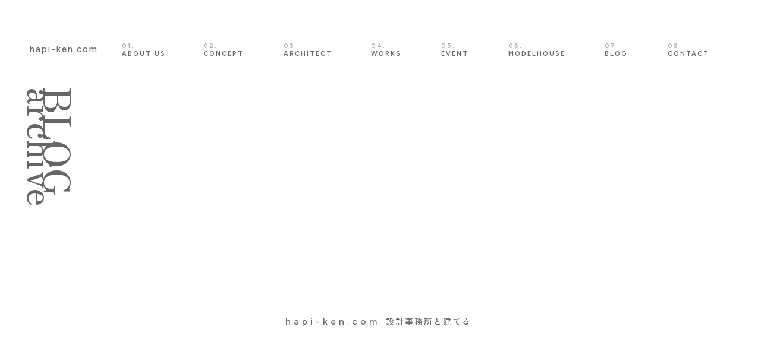

--- FILE ---
content_type: text/html; charset=UTF-8
request_url: https://hapi-ken.com/archives/tag/%E5%AE%8C%E6%88%90%E8%A6%8B%E5%AD%A6%E4%BC%9A
body_size: 5856
content:
<!DOCTYPE html>
<html lang="ja">
<head>
<!-- Google tag (gtag.js) -->
<script async src="https://www.googletagmanager.com/gtag/js?id=G-9Y7FF7H3TR"></script>
<script>
  window.dataLayer = window.dataLayer || [];
  function gtag(){dataLayer.push(arguments);}
  gtag('js', new Date());

  gtag('config', 'G-9Y7FF7H3TR');
</script>
<meta charset="utf-8">
<title>
</title>

		<!-- All in One SEO 4.6.1.1 - aioseo.com -->
		<meta name="robots" content="noindex, max-snippet:-1, max-image-preview:large, max-video-preview:-1" />
		<link rel="canonical" href="https://hapi-ken.com/archives/tag/%E5%AE%8C%E6%88%90%E8%A6%8B%E5%AD%A6%E4%BC%9A" />
		<meta name="generator" content="All in One SEO (AIOSEO) 4.6.1.1" />
		<script type="application/ld+json" class="aioseo-schema">
			{"@context":"https:\/\/schema.org","@graph":[{"@type":"BreadcrumbList","@id":"https:\/\/hapi-ken.com\/archives\/tag\/%E5%AE%8C%E6%88%90%E8%A6%8B%E5%AD%A6%E4%BC%9A#breadcrumblist","itemListElement":[{"@type":"ListItem","@id":"https:\/\/hapi-ken.com\/#listItem","position":1,"name":"\u5bb6","item":"https:\/\/hapi-ken.com\/","nextItem":"https:\/\/hapi-ken.com\/archives\/tag\/%e5%ae%8c%e6%88%90%e8%a6%8b%e5%ad%a6%e4%bc%9a#listItem"},{"@type":"ListItem","@id":"https:\/\/hapi-ken.com\/archives\/tag\/%e5%ae%8c%e6%88%90%e8%a6%8b%e5%ad%a6%e4%bc%9a#listItem","position":2,"name":"\u5b8c\u6210\u898b\u5b66\u4f1a","previousItem":"https:\/\/hapi-ken.com\/#listItem"}]},{"@type":"CollectionPage","@id":"https:\/\/hapi-ken.com\/archives\/tag\/%E5%AE%8C%E6%88%90%E8%A6%8B%E5%AD%A6%E4%BC%9A#collectionpage","url":"https:\/\/hapi-ken.com\/archives\/tag\/%E5%AE%8C%E6%88%90%E8%A6%8B%E5%AD%A6%E4%BC%9A","name":"\u5b8c\u6210\u898b\u5b66\u4f1a - \u30cf\u30d4\u30b1\u30f3","inLanguage":"ja","isPartOf":{"@id":"https:\/\/hapi-ken.com\/#website"},"breadcrumb":{"@id":"https:\/\/hapi-ken.com\/archives\/tag\/%E5%AE%8C%E6%88%90%E8%A6%8B%E5%AD%A6%E4%BC%9A#breadcrumblist"}},{"@type":"Organization","@id":"https:\/\/hapi-ken.com\/#organization","name":"\u30cf\u30d4\u30b1\u30f3","url":"https:\/\/hapi-ken.com\/","contactPoint":{"@type":"ContactPoint","telephone":"+81286610502","contactType":"Customer Support"}},{"@type":"WebSite","@id":"https:\/\/hapi-ken.com\/#website","url":"https:\/\/hapi-ken.com\/","name":"\u30cf\u30d4\u30b1\u30f3","alternateName":"\u6803\u6728\u770c\u306e\u5efa\u7bc9\u5bb6\u96c6\u56e3","inLanguage":"ja","publisher":{"@id":"https:\/\/hapi-ken.com\/#organization"}}]}
		</script>
		<!-- All in One SEO -->

<link rel='dns-prefetch' href='//ajaxzip3.github.io' />
<link rel="alternate" type="application/rss+xml" title="ハピケン &raquo; 完成見学会 タグのフィード" href="https://hapi-ken.com/archives/tag/%e5%ae%8c%e6%88%90%e8%a6%8b%e5%ad%a6%e4%bc%9a/feed" />
		<!-- This site uses the Google Analytics by MonsterInsights plugin v9.11.1 - Using Analytics tracking - https://www.monsterinsights.com/ -->
		<!-- Note: MonsterInsights is not currently configured on this site. The site owner needs to authenticate with Google Analytics in the MonsterInsights settings panel. -->
					<!-- No tracking code set -->
				<!-- / Google Analytics by MonsterInsights -->
		<style id='wp-img-auto-sizes-contain-inline-css' type='text/css'>
img:is([sizes=auto i],[sizes^="auto," i]){contain-intrinsic-size:3000px 1500px}
/*# sourceURL=wp-img-auto-sizes-contain-inline-css */
</style>
<style id='wp-block-library-inline-css' type='text/css'>
:root{--wp-block-synced-color:#7a00df;--wp-block-synced-color--rgb:122,0,223;--wp-bound-block-color:var(--wp-block-synced-color);--wp-editor-canvas-background:#ddd;--wp-admin-theme-color:#007cba;--wp-admin-theme-color--rgb:0,124,186;--wp-admin-theme-color-darker-10:#006ba1;--wp-admin-theme-color-darker-10--rgb:0,107,160.5;--wp-admin-theme-color-darker-20:#005a87;--wp-admin-theme-color-darker-20--rgb:0,90,135;--wp-admin-border-width-focus:2px}@media (min-resolution:192dpi){:root{--wp-admin-border-width-focus:1.5px}}.wp-element-button{cursor:pointer}:root .has-very-light-gray-background-color{background-color:#eee}:root .has-very-dark-gray-background-color{background-color:#313131}:root .has-very-light-gray-color{color:#eee}:root .has-very-dark-gray-color{color:#313131}:root .has-vivid-green-cyan-to-vivid-cyan-blue-gradient-background{background:linear-gradient(135deg,#00d084,#0693e3)}:root .has-purple-crush-gradient-background{background:linear-gradient(135deg,#34e2e4,#4721fb 50%,#ab1dfe)}:root .has-hazy-dawn-gradient-background{background:linear-gradient(135deg,#faaca8,#dad0ec)}:root .has-subdued-olive-gradient-background{background:linear-gradient(135deg,#fafae1,#67a671)}:root .has-atomic-cream-gradient-background{background:linear-gradient(135deg,#fdd79a,#004a59)}:root .has-nightshade-gradient-background{background:linear-gradient(135deg,#330968,#31cdcf)}:root .has-midnight-gradient-background{background:linear-gradient(135deg,#020381,#2874fc)}:root{--wp--preset--font-size--normal:16px;--wp--preset--font-size--huge:42px}.has-regular-font-size{font-size:1em}.has-larger-font-size{font-size:2.625em}.has-normal-font-size{font-size:var(--wp--preset--font-size--normal)}.has-huge-font-size{font-size:var(--wp--preset--font-size--huge)}.has-text-align-center{text-align:center}.has-text-align-left{text-align:left}.has-text-align-right{text-align:right}.has-fit-text{white-space:nowrap!important}#end-resizable-editor-section{display:none}.aligncenter{clear:both}.items-justified-left{justify-content:flex-start}.items-justified-center{justify-content:center}.items-justified-right{justify-content:flex-end}.items-justified-space-between{justify-content:space-between}.screen-reader-text{border:0;clip-path:inset(50%);height:1px;margin:-1px;overflow:hidden;padding:0;position:absolute;width:1px;word-wrap:normal!important}.screen-reader-text:focus{background-color:#ddd;clip-path:none;color:#444;display:block;font-size:1em;height:auto;left:5px;line-height:normal;padding:15px 23px 14px;text-decoration:none;top:5px;width:auto;z-index:100000}html :where(.has-border-color){border-style:solid}html :where([style*=border-top-color]){border-top-style:solid}html :where([style*=border-right-color]){border-right-style:solid}html :where([style*=border-bottom-color]){border-bottom-style:solid}html :where([style*=border-left-color]){border-left-style:solid}html :where([style*=border-width]){border-style:solid}html :where([style*=border-top-width]){border-top-style:solid}html :where([style*=border-right-width]){border-right-style:solid}html :where([style*=border-bottom-width]){border-bottom-style:solid}html :where([style*=border-left-width]){border-left-style:solid}html :where(img[class*=wp-image-]){height:auto;max-width:100%}:where(figure){margin:0 0 1em}html :where(.is-position-sticky){--wp-admin--admin-bar--position-offset:var(--wp-admin--admin-bar--height,0px)}@media screen and (max-width:600px){html :where(.is-position-sticky){--wp-admin--admin-bar--position-offset:0px}}

/*# sourceURL=wp-block-library-inline-css */
</style>
<style id='classic-theme-styles-inline-css' type='text/css'>
/*! This file is auto-generated */
.wp-block-button__link{color:#fff;background-color:#32373c;border-radius:9999px;box-shadow:none;text-decoration:none;padding:calc(.667em + 2px) calc(1.333em + 2px);font-size:1.125em}.wp-block-file__button{background:#32373c;color:#fff;text-decoration:none}
/*# sourceURL=/wp-includes/css/classic-themes.min.css */
</style>
<link rel='stylesheet' id='contact-form-7-css' href='https://hapi-ken.com/cms/wp-content/plugins/contact-form-7/includes/css/styles.css?ver=5.9.3' type='text/css' media='all' />
<script type="text/javascript" src="https://hapi-ken.com/cms/wp-includes/js/jquery/jquery.min.js?ver=3.7.1" id="jquery-core-js"></script>
<script type="text/javascript" src="https://hapi-ken.com/cms/wp-includes/js/jquery/jquery-migrate.min.js?ver=3.4.1" id="jquery-migrate-js"></script>
<link rel="https://api.w.org/" href="https://hapi-ken.com/wp-json/" /><link rel="alternate" title="JSON" type="application/json" href="https://hapi-ken.com/wp-json/wp/v2/tags/66" /><link rel="EditURI" type="application/rsd+xml" title="RSD" href="https://hapi-ken.com/cms/xmlrpc.php?rsd" />
<meta name="generator" content="WordPress 6.9" />
<meta name="generator" content="Site Kit by Google 1.113.0" /><style type="text/css">.saboxplugin-wrap{-webkit-box-sizing:border-box;-moz-box-sizing:border-box;-ms-box-sizing:border-box;box-sizing:border-box;border:1px solid #eee;width:100%;clear:both;display:block;overflow:hidden;word-wrap:break-word;position:relative}.saboxplugin-wrap .saboxplugin-gravatar{float:left;padding:0 20px 20px 20px}.saboxplugin-wrap .saboxplugin-gravatar img{max-width:100px;height:auto;border-radius:0;}.saboxplugin-wrap .saboxplugin-authorname{font-size:18px;line-height:1;margin:20px 0 0 20px;display:block}.saboxplugin-wrap .saboxplugin-authorname a{text-decoration:none}.saboxplugin-wrap .saboxplugin-authorname a:focus{outline:0}.saboxplugin-wrap .saboxplugin-desc{display:block;margin:5px 20px}.saboxplugin-wrap .saboxplugin-desc a{text-decoration:underline}.saboxplugin-wrap .saboxplugin-desc p{margin:5px 0 12px}.saboxplugin-wrap .saboxplugin-web{margin:0 20px 15px;text-align:left}.saboxplugin-wrap .sab-web-position{text-align:right}.saboxplugin-wrap .saboxplugin-web a{color:#ccc;text-decoration:none}.saboxplugin-wrap .saboxplugin-socials{position:relative;display:block;background:#fcfcfc;padding:5px;border-top:1px solid #eee}.saboxplugin-wrap .saboxplugin-socials a svg{width:20px;height:20px}.saboxplugin-wrap .saboxplugin-socials a svg .st2{fill:#fff; transform-origin:center center;}.saboxplugin-wrap .saboxplugin-socials a svg .st1{fill:rgba(0,0,0,.3)}.saboxplugin-wrap .saboxplugin-socials a:hover{opacity:.8;-webkit-transition:opacity .4s;-moz-transition:opacity .4s;-o-transition:opacity .4s;transition:opacity .4s;box-shadow:none!important;-webkit-box-shadow:none!important}.saboxplugin-wrap .saboxplugin-socials .saboxplugin-icon-color{box-shadow:none;padding:0;border:0;-webkit-transition:opacity .4s;-moz-transition:opacity .4s;-o-transition:opacity .4s;transition:opacity .4s;display:inline-block;color:#fff;font-size:0;text-decoration:inherit;margin:5px;-webkit-border-radius:0;-moz-border-radius:0;-ms-border-radius:0;-o-border-radius:0;border-radius:0;overflow:hidden}.saboxplugin-wrap .saboxplugin-socials .saboxplugin-icon-grey{text-decoration:inherit;box-shadow:none;position:relative;display:-moz-inline-stack;display:inline-block;vertical-align:middle;zoom:1;margin:10px 5px;color:#444;fill:#444}.clearfix:after,.clearfix:before{content:' ';display:table;line-height:0;clear:both}.ie7 .clearfix{zoom:1}.saboxplugin-socials.sabox-colored .saboxplugin-icon-color .sab-twitch{border-color:#38245c}.saboxplugin-socials.sabox-colored .saboxplugin-icon-color .sab-addthis{border-color:#e91c00}.saboxplugin-socials.sabox-colored .saboxplugin-icon-color .sab-behance{border-color:#003eb0}.saboxplugin-socials.sabox-colored .saboxplugin-icon-color .sab-delicious{border-color:#06c}.saboxplugin-socials.sabox-colored .saboxplugin-icon-color .sab-deviantart{border-color:#036824}.saboxplugin-socials.sabox-colored .saboxplugin-icon-color .sab-digg{border-color:#00327c}.saboxplugin-socials.sabox-colored .saboxplugin-icon-color .sab-dribbble{border-color:#ba1655}.saboxplugin-socials.sabox-colored .saboxplugin-icon-color .sab-facebook{border-color:#1e2e4f}.saboxplugin-socials.sabox-colored .saboxplugin-icon-color .sab-flickr{border-color:#003576}.saboxplugin-socials.sabox-colored .saboxplugin-icon-color .sab-github{border-color:#264874}.saboxplugin-socials.sabox-colored .saboxplugin-icon-color .sab-google{border-color:#0b51c5}.saboxplugin-socials.sabox-colored .saboxplugin-icon-color .sab-googleplus{border-color:#96271a}.saboxplugin-socials.sabox-colored .saboxplugin-icon-color .sab-html5{border-color:#902e13}.saboxplugin-socials.sabox-colored .saboxplugin-icon-color .sab-instagram{border-color:#1630aa}.saboxplugin-socials.sabox-colored .saboxplugin-icon-color .sab-linkedin{border-color:#00344f}.saboxplugin-socials.sabox-colored .saboxplugin-icon-color .sab-pinterest{border-color:#5b040e}.saboxplugin-socials.sabox-colored .saboxplugin-icon-color .sab-reddit{border-color:#992900}.saboxplugin-socials.sabox-colored .saboxplugin-icon-color .sab-rss{border-color:#a43b0a}.saboxplugin-socials.sabox-colored .saboxplugin-icon-color .sab-sharethis{border-color:#5d8420}.saboxplugin-socials.sabox-colored .saboxplugin-icon-color .sab-skype{border-color:#00658a}.saboxplugin-socials.sabox-colored .saboxplugin-icon-color .sab-soundcloud{border-color:#995200}.saboxplugin-socials.sabox-colored .saboxplugin-icon-color .sab-spotify{border-color:#0f612c}.saboxplugin-socials.sabox-colored .saboxplugin-icon-color .sab-stackoverflow{border-color:#a95009}.saboxplugin-socials.sabox-colored .saboxplugin-icon-color .sab-steam{border-color:#006388}.saboxplugin-socials.sabox-colored .saboxplugin-icon-color .sab-user_email{border-color:#b84e05}.saboxplugin-socials.sabox-colored .saboxplugin-icon-color .sab-stumbleUpon{border-color:#9b280e}.saboxplugin-socials.sabox-colored .saboxplugin-icon-color .sab-tumblr{border-color:#10151b}.saboxplugin-socials.sabox-colored .saboxplugin-icon-color .sab-twitter{border-color:#0967a0}.saboxplugin-socials.sabox-colored .saboxplugin-icon-color .sab-vimeo{border-color:#0d7091}.saboxplugin-socials.sabox-colored .saboxplugin-icon-color .sab-windows{border-color:#003f71}.saboxplugin-socials.sabox-colored .saboxplugin-icon-color .sab-whatsapp{border-color:#003f71}.saboxplugin-socials.sabox-colored .saboxplugin-icon-color .sab-wordpress{border-color:#0f3647}.saboxplugin-socials.sabox-colored .saboxplugin-icon-color .sab-yahoo{border-color:#14002d}.saboxplugin-socials.sabox-colored .saboxplugin-icon-color .sab-youtube{border-color:#900}.saboxplugin-socials.sabox-colored .saboxplugin-icon-color .sab-xing{border-color:#000202}.saboxplugin-socials.sabox-colored .saboxplugin-icon-color .sab-mixcloud{border-color:#2475a0}.saboxplugin-socials.sabox-colored .saboxplugin-icon-color .sab-vk{border-color:#243549}.saboxplugin-socials.sabox-colored .saboxplugin-icon-color .sab-medium{border-color:#00452c}.saboxplugin-socials.sabox-colored .saboxplugin-icon-color .sab-quora{border-color:#420e00}.saboxplugin-socials.sabox-colored .saboxplugin-icon-color .sab-meetup{border-color:#9b181c}.saboxplugin-socials.sabox-colored .saboxplugin-icon-color .sab-goodreads{border-color:#000}.saboxplugin-socials.sabox-colored .saboxplugin-icon-color .sab-snapchat{border-color:#999700}.saboxplugin-socials.sabox-colored .saboxplugin-icon-color .sab-500px{border-color:#00557f}.saboxplugin-socials.sabox-colored .saboxplugin-icon-color .sab-mastodont{border-color:#185886}.sabox-plus-item{margin-bottom:20px}@media screen and (max-width:480px){.saboxplugin-wrap{text-align:center}.saboxplugin-wrap .saboxplugin-gravatar{float:none;padding:20px 0;text-align:center;margin:0 auto;display:block}.saboxplugin-wrap .saboxplugin-gravatar img{float:none;display:inline-block;display:-moz-inline-stack;vertical-align:middle;zoom:1}.saboxplugin-wrap .saboxplugin-desc{margin:0 10px 20px;text-align:center}.saboxplugin-wrap .saboxplugin-authorname{text-align:center;margin:10px 0 20px}}body .saboxplugin-authorname a,body .saboxplugin-authorname a:hover{box-shadow:none;-webkit-box-shadow:none}a.sab-profile-edit{font-size:16px!important;line-height:1!important}.sab-edit-settings a,a.sab-profile-edit{color:#0073aa!important;box-shadow:none!important;-webkit-box-shadow:none!important}.sab-edit-settings{margin-right:15px;position:absolute;right:0;z-index:2;bottom:10px;line-height:20px}.sab-edit-settings i{margin-left:5px}.saboxplugin-socials{line-height:1!important}.rtl .saboxplugin-wrap .saboxplugin-gravatar{float:right}.rtl .saboxplugin-wrap .saboxplugin-authorname{display:flex;align-items:center}.rtl .saboxplugin-wrap .saboxplugin-authorname .sab-profile-edit{margin-right:10px}.rtl .sab-edit-settings{right:auto;left:0}img.sab-custom-avatar{max-width:75px;}.saboxplugin-wrap{ border-width: 0px; }.saboxplugin-wrap .saboxplugin-gravatar img {-webkit-border-radius:50%;-moz-border-radius:50%;-ms-border-radius:50%;-o-border-radius:50%;border-radius:50%;}.saboxplugin-wrap .saboxplugin-gravatar img {-webkit-border-radius:50%;-moz-border-radius:50%;-ms-border-radius:50%;-o-border-radius:50%;border-radius:50%;}.saboxplugin-wrap .saboxplugin-web a {color:#020000;}.saboxplugin-wrap {margin-top:0px; margin-bottom:0px; padding: 10px 10px }.saboxplugin-wrap .saboxplugin-authorname {font-size:22px; line-height:29px;}.saboxplugin-wrap .saboxplugin-desc p, .saboxplugin-wrap .saboxplugin-desc {font-size:16px !important; line-height:23px !important;}.saboxplugin-wrap .saboxplugin-web {font-size:14px;}.saboxplugin-wrap .saboxplugin-socials a svg {width:18px;height:18px;}</style><link rel="icon" href="https://hapi-ken.com/cms/wp-content/uploads/2025/04/cropped-icon-32x32.png" sizes="32x32" />
<link rel="icon" href="https://hapi-ken.com/cms/wp-content/uploads/2025/04/cropped-icon-192x192.png" sizes="192x192" />
<link rel="apple-touch-icon" href="https://hapi-ken.com/cms/wp-content/uploads/2025/04/cropped-icon-180x180.png" />
<meta name="msapplication-TileImage" content="https://hapi-ken.com/cms/wp-content/uploads/2025/04/cropped-icon-270x270.png" />
<meta charset="UTF-8" />
<meta name="viewport" content="width=device-width; initial-scale=1"/>
<link rel="icon" href="https://hapi-ken.com/cms/wp-content/themes/hapiken/favicon.ico" type="image/x-icon" />
<link rel="pingback" href="https://hapi-ken.com/cms/xmlrpc.php" />
<link rel="alternate" type="application/rss+xml" title="ハピケン" href="https://hapi-ken.com/feed" />
<link rel="alternate" type="application/atom+xml" title="ハピケン" href="https://hapi-ken.com/feed/atom" />
<link rel="stylesheet" type="text/css" media="all" href="https://hapi-ken.com/cms/wp-content/themes/hapiken/style.css" />
<script src="https://ajax.googleapis.com/ajax/libs/jquery/1.12.1/jquery.min.js"></script> 
<script src="https://hapi-ken.com/cms/wp-content/themes/hapiken/Swiper-3.3.1/dist/js/swiper.min.js"></script>
<script src="https://hapi-ken.com/cms/wp-content/themes/hapiken/settings/js/wow.js"></script>
<script src="https://hapi-ken.com/cms/wp-content/themes/hapiken/settings/js/wow.min.js"></script>
<link rel="stylesheet" href="https://hapi-ken.com/cms/wp-content/themes/hapiken/settings/css/animate.css"/>
<!--[if lt IE 9]>
<script src="http://html5shim.googlecode.com/svn/trunk/html5.js"></script>
<![endif]-->
<script>
		new WOW({offset:200}).init();
		//new WOW({offset:300}).init();
	//new WOW().init();
</script>
	
</head>

<body >

<header id="header">
  <div id="headr" class="clearfix">
    <div class="header_content ">
	  <a href="https://hapi-ken.com">
	  <h1 class="en">hapi-ken.com</h1>
	  </a>
     <div class="header_links">
		<p><a href="https://hapi-ken.com/about"><span>01.</span> <span class="inlbl">ABOUT US</span></a></p>
		<p><a href="https://hapi-ken.com/concept"><span>02.</span> CONCEPT</a></p>
		<p><a href="https://hapi-ken.com/archives/architect"><span>03.</span> ARCHITECT</a></p>
		<p><a href="https://hapi-ken.com/archives/work"><span>04.</span> WORKS</a></p>
		<p><a href="https://hapi-ken.com/archives/event"><span>05.</span> EVENT</a></p>
		<p><a href="https://hapi-ken.com/model-house"><span>06.</span> MODELHOUSE</a></p>
		<p><a href="https://hapi-ken.com/blog"><span>07.</span> BLOG</a></p>
		<p><a href="https://hapi-ken.com/contact"><span>08.</span> CONTACT</a></p>
     </div>
    </div>
	 
    <div id="nav-drawer" class=" none ">
		<p class="en domain"><a href="https://hapi-ken.com">hapi-ken.com</a></p>
      <input id="nav-input" type="checkbox" class="nav-unshown">
      <label id="nav-open" for="nav-input">
	   <span></span><span></span>
	  </label>
      <label class="nav-unshown" id="nav-close" for="nav-input"></label>
      <div id="nav-content">
        <div class="inner">
          <p class="kokochi">こゝち良いを設計する</p>
          <div class="content"> <a href="https://hapi-ken.com/about">

            <p class="en num">01.</p>
            <p class="en content_ttl">ABOUT US / SYSTEM</p>

            </a>
			<a href="https://hapi-ken.com/concept">
            <p class="en num">02.</p>
            <p class="en content_ttl">CONCEPT</p>
            </a>
			<a href="https://hapi-ken.com/archives/architect">
            <p class="en num">03.</p>
            <p class="en content_ttl">ARCHITECT’S INTRODUCTION</p>

            </a>
			<a href="https://hapi-ken.com/archives/work">
            <p class="en num">04.</p>
            <p class="en content_ttl">WORKS</p>

            </a> </div>
          <hr>
          <div class="eb">
            <div>
              <p class="en num">05.</p>
              <p class="en"><a href="https://hapi-ken.com/archives/event">EVENT</a></p>
              <ul>
                                <li><a href="https://hapi-ken.com/archives/event/event-22408">
				  <span>
				  2025.10.15				  </span>
				  <span>
                  11/8・9 完成見学会				  </span>
                  </a></li>
                                <li><a href="https://hapi-ken.com/archives/event/event-21635">
				  <span>
				  2025.08.01				  </span>
				  <span>
                  設計相談会 -architect　salon-　8月 終了しましたありがとうございます				  </span>
                  </a></li>
                                <li><a href="https://hapi-ken.com/archives/event/event-21315">
				  <span>
				  2025.07.01				  </span>
				  <span>
                  設計相談会 -architect　salon-　7月 終了しましたありがとうございます				  </span>
                  </a></li>
                              </ul>
            </div>
            <div>
              <p class="en num">06.</p>
              <p class="en"><a href="https://hapi-ken.com/blog">BLOG</a></p>
              <ul>
                                <li><a href="https://hapi-ken.com/archives/22515">
				  <span>
                  2025.11.22				  </span>
				  <span>
                  すまいへ				  </span>
                  </a></li>
                                <li><a href="https://hapi-ken.com/archives/22456">
				  <span>
                  2025.10.30				  </span>
				  <span>
                  横浜美術館				  </span>
                  </a></li>
                                <li><a href="https://hapi-ken.com/archives/22403">
				  <span>
                  2025.10.14				  </span>
				  <span>
                  11/8・9 完成見学会				  </span>
                  </a></li>
                              </ul>
            </div>
          </div>
		  <div class="eb hcc">
		   <div><a href="https://hapi-ken.com/model-house" class="button en">MODEL HOUSE</a></div>
		   <div><a href="https://hapi-ken.com/contact" class="button en">CONTACT / COMPANY</a></div>
		  </div>
        </div>
      </div>
    </div>
  </div>
</header>
<div id="luxy"><div id="ab">
  <div id="common_main">
    <p class="big">BLOG archive</p>
    <div class="blog_container">
          </div>
  </div>
  <div class="nav">
        </div>
</div>
<footer id="footer">
	<p><a href="https://hapi-ken.com"><span>hapi-ken.com</span>設計事務所と建てる</a></p>
</footer>

</div>
    <script src="https://hapi-ken.com/cms/wp-content/themes/hapiken/luxy.js-master/test/script.js" charset="utf-8"></script>
	<script src="https://hapi-ken.com/cms/wp-content/themes/hapiken/luxy.js-master/dist/js/luxy.js" charset="utf-8"></script>
	<script>
		luxy.init({
			wrapper: '#luxy',
			targets : '.luxy-el',
			wrapperSpeed:  0.1
		});
	</script>
	
</body>
</html>

--- FILE ---
content_type: text/css
request_url: https://hapi-ken.com/cms/wp-content/themes/hapiken/style.css
body_size: 10716
content:
@charset "utf-8";

/*
Theme Name: ハピケン.
Theme URI: http://hapi-ken.com
Description: Original Wordpress theme for ハピケン.
Version: 1.0.0
Author: 高橋広告室
*/

/*@import url('https://fonts.googleapis.com/css2?family=Zen+Old+Mincho:wght@400;500;600;700;900&display=swap');
@import url('https://fonts.googleapis.com/css2?family=Figtree:ital,wght@0,300..900;1,300..900&display=swap');
@import url('https://fonts.googleapis.com/css2?family=Zen+Kaku+Gothic+New:wght@300;400;500;700;900&display=swap');*/

@import url('https://fonts.googleapis.com/css2?family=Figtree:ital,wght@0,300..900;1,300..900&family=Noto+Sans+JP:wght@100..900&family=Roboto:ital,wght@0,100;0,300;0,400;0,500;0,700;0,900;1,100;1,300;1,400;1,500;1,700;1,900&family=Wire+One&family=Zen+Kaku+Gothic+New:wght@300;400;500;700;900&family=Zen+Old+Mincho&display=swap');

/*
font-family: 'Zen Old Mincho', sans-serif;
font-family: 'Roboto', sans-serif;
font-family: 'Noto Sans JP', sans-serif;
font-family: "Figtree", sans-serif;
font-family: "Zen Kaku Gothic New", sans-serif;
font-family: "Wire One", sans-serif;
*/

li {
  list-style: none;
}
img {
  border: 0;
  -webkit-backface-visibility: hidden;
}
a {
  outline: none;
  text-decoration: none;
  color: #666666;
  display: block;
}

h1, h2, h3, h4, p, ul, figure {
  margin: 0;
  padding: 0;
}
html {
  min-height: 100vh;
  margin: 0px !important;
  padding: 0;
  
}
.orik {
  display: inline-block;
}
.clearfix:after {
  content: "";
  clear: both;
  display: block;
}
img {
  max-width: 100%;
  height: auto;
  width: 100%;
}


.en {
  font-family: "Figtree", sans-serif;
  letter-spacing: 1px;
}
/*----------------loading------------------*/

/*--最初に出すカバー---*/

body {
  margin: 0;
  padding: 0;
  line-height: 180%;
  font-size: 15px;
  font-smoothing: antialiased;
  -webkit-font-smoothing: antialiased;
  font-weight: 500;
  color: #666666;
  font-family: 'Zen Old Mincho', sans-serif;
}

body.white{
background-color: white;
}

.orik {
  display: inline-block;
}
/*----Ios初期化-----*/
input, textarea {
  box-sizing: border-box;
  -webkit-appearance: none;
  max-width: 100%;
}
/*----tel イベント-------------*/
a.tel {
  cursor: default;
  pointer-events: none;
  text-decoration: none;
}
@media screen and (max-width: 855px) {
  a.tel {
    pointer-events: auto;
  }
}

/*-------------------------------header--------------------------------*/

#header {
	width: 100%;
	padding: 50px 50px 0px 50px;
	z-index: 1000;
	box-sizing: border-box;
	font-size: 15px;
	}

#header.toph {
	position: fixed;
	top: 0px;
}

/*-------------------------
headerの段組み
--------------------------*/
.none {
display: none!important;
}

.none2 {
display: none!important;
}

#header .header_content{
display: flex;
max-width: 1300px;
margin: 0px auto;
padding: 20px 10px 50px 0px;
align-items: center;
}

#header .header_links{
display: flex;
margin-left: auto;
}

#header .header_links p a{
box-sizing: border-box;
margin-right: 50px;
font-family: "Figtree", sans-serif;
letter-spacing: 2px;
font-size: 11px;
font-weight: 600;
line-height: 120%;
}

#header .header_links p:last-of-type a{
margin-right: 0px;
}

#header .header_links p a span{
color: #aeaeae;
}
#header .header_links p a span.inlbl {
	display: inline-block;
	white-space: nowrap;
	color: #666;
}


#header .header_content h1{
margin-right: 80px;
font-size: 15px;
font-weight: 500;
letter-spacing: 2px;
white-space: nowrap;
}

@media(max-width: 1400px){
#header .header_links p a{
margin-right: 40px;
}

#header .header_content h1{
margin-right: 40px;
}
}

@media(max-width: 1050px){
 #header {
 padding: 50px 30px 10px 30px;
}

 #header .header_content h1 {
 margin-right: 30px;
 }
  
 #header .header_links p a{
 margin-right: 20px;
}
}

@media(max-width:900px){
#header .header_content{
display: none;
padding: 20px 0px 50px 0px;
}

.none {
display: flex!important;
}
}

/*-------------------------------ハンバーガー--------------------------------*/

#nav-content .kokochi{
font-size: 20px;
letter-spacing: 3px;
}

#nav-drawer {
	display: flex;
	float: right;
}

#nav-drawer p.domain{
font-size: 17px;
letter-spacing: 2px;
margin-right: 15px;
position: relative;
z-index: 99999;
}


/*チェックボックス等は非表示に*/
.nav-unshown {
  display:none;
}

/*アイコンのスペース*/
#nav-open {
	display: inline-block;
	box-sizing: border-box;
	line-height: 40px;
	position: relative;
	right: 0px;
	cursor: pointer;
	z-index: 9999;
	width: 40px;
	height: 40px;
	top: 0px;
  margin-left: 10px;
}

#nav-open span {
  display: block;
  transition: all .2s;
  box-sizing: border-box;
}

#nav-open span {
  position: absolute;
  width: 40px;
  height: 1px;
  background-color:#555;
  left: 0px
}
#nav-open span:nth-of-type(1) {
  top: 10px;
}
#nav-open span:nth-of-type(2) {
  top: 20px;
  width: 25px
}


#nav-input:checked ~ #nav-open span:nth-of-type(1) {
  -webkit-transform: translateY(5px) rotate(30deg);
  transform: translateY(5px) rotate(-30deg);
  width: 40px;
}
#nav-input:checked ~ #nav-open span:nth-of-type(2) {
  -webkit-transform: translateY(-5px) rotate(30deg);
  transform: translateY(-5px) rotate(30deg);
    width: 40px;
}



/*閉じる用の薄黒カバー*/
#nav-close {
  display: none;/*はじめは隠しておく*/
  position: fixed;
  z-index: 998;
  top: 0;/*全体に広がるように*/
  left: 0;
  width: 100%;
  height: 100%;
  background-color: rgba(0,0,0,0.2)
}
/*中身*/

/*中身*/
#nav-content {
  overflow: auto;
  position: fixed;
  top: 0;
  right: 0px;
  transform: translateX(105%);
  z-index: 999;/*最前面に*/
  width: 100%;/*右側に隙間を作る（閉じるカバーを表示）*/
  /*max-width: 400px;最大幅（調整してください）*/
  height: 100%;
  transition: 0.3s ease-in-out;/*滑らかに表示*/
  box-sizing: border-box;
  text-align: left;
}


/*チェックが入ったらもろもろ表示*/
#nav-input:checked ~ #nav-close {
  display: block;/*カバーを表示*/
}

#nav-input:checked ~ #nav-content {
  -webkit-transform: translateX(0%);
  transform: translateX(0%);
}

	

/*------PC版ハンバーガーの中身----------*/

#nav-content {
	background-color: white;
	padding: 150px 30px ;
	letter-spacing: normal;
	display: flex;
	z-index: 9998;
}

#nav-content .inner {
width: 100%;
max-width: 1170px;
margin: 0px auto;
}

#nav-content .content {
display: flex;
box-sizing: border-box;
padding: 45px 0px;
width: calc(100% + 30px);
margin-left: -15px;
}

#nav-content .content a{
font-family: "Figtree", sans-serif;
margin: 0px 15px;
width: calc(25% - 30px);
}

#nav-content .content_img{
overflow: hidden;
position: relative;
height: 12vw;
margin-top: 15px;
min-height: 160px;
}

#nav-content .content a:hover .content_img img{
transform: scale(1.2);
}

#nav-content .content_img img{
top: 0px;
left: 0px;
width: 100%;
height: 100%;
object-fit: cover;
transition: 0.5s;
}

#nav-content hr{
height: 1px;
background-color: #bababa;
width: 100%;
border: none;
}

#nav-content .eb{
display: flex;
box-sizing: border-box;
padding: 20px 0px;
}

#nav-content p.num{
color: #959595;
}

#nav-content .content_ttl{
height: 1.5em;
  line-height: 125%;
}

#nav-content .eb div{
width: calc(50% - 15px);
}

#nav-content .eb div:first-of-type{
margin-right: 15px;
}

#nav-content .eb div:last-of-type{
margin-left: 15px;
}

#nav-content .eb ul {
margin-top: 45px;
font-size: 14px;
letter-spacing: -0.4em
}

#nav-content .eb ul li a span {
display: inline-block;
letter-spacing: normal;
vertical-align: top;
}

#nav-content .eb ul li span:first-of-type{
width: 85px;
}

#nav-content .eb ul li span:last-of-type{
width: calc(100% - 85px);
}

#nav-content a.button {
background-color: #eeeeee;
color: #666666;
text-align: center;
box-sizing: border-box;
padding: 15px;
}

@media(max-width:768px){
#header {
  padding: 40px 30px 10px 30px;
}

#header #headl a.pc img {
	width: 230px;
}


#nav-content .content {
width: calc(100% + 20px);
margin-left: -10px;
}

#nav-content .content a{
font-family: "Figtree", sans-serif;
margin: 0px 10px;
width: calc(25% - 20px);
}
}

@media(max-width:650px){
#nav-content .content a {
    margin: 20px 10px;
    width: calc(50% - 20px);
  }
  
#nav-content .content {
    flex-wrap: wrap;
}

#nav-content .content_img {
  height: 36vw;
  min-height: 110px;
}

#nav-content .eb {
  display: block;
}

#nav-content .eb div{
width: 100%;
}

#nav-content .eb div:first-of-type{
margin-right: 0px;
}

#nav-content .eb div:last-of-type{
margin-left: 0px;
margin-top: 50px;
}

#nav-content .hcc div:last-of-type{
margin-top: 10px;
}

#nav-content .eb ul {
  margin-top: 25px;
}
	
#nav-drawer p.domain{
font-size: 15px;
margin-right: 5px;
}
}


@media(max-width:400px){
#nav-content .content a {
    width: 100%;
	margin: 15px 0px;

}

#nav-content .content {
    width: 100%;
    margin-left: 0px;
}
  
#nav-content .content_img {
	width: 80px;
    height: 80px;
    min-height: auto;
	margin-top: -30px;
  }
  
#nav-content .content {
  padding: 35px 0px 10px;
}

#nav-content {
  padding: 130px 30px;
}

#nav-content .content_ttl {
  float: left;
  width: calc(100% - 80px);
}
}


/*----------------------------------------------------------
トップページ
----------------------------------------------------------*/
#ta_center {
	text-align: center;
	max-width: 1000px;
	margin: 80px auto 0 auto;
	padding: 0 30px;
	box-sizing: border-box;
}

#ta_left {
	text-align: center;
	max-width: 1000px;
	margin: 180px auto 0 auto;
	padding: 0 30px;
	box-sizing: border-box;
}

#main {
	width: auto;
	margin: 0 auto;
	display: inline-block;
}

#main h1{
font-family: 'Zen Old Mincho', sans-serif;
font-size: 28px;
font-weight: 400;
letter-spacing: 5px;
text-indent: -10px;
	margin-bottom: 30px;
}

#main .architect {
display: flex;
align-items: center;
}

#main .architect p:first-of-type{
font-family: 'Zen Old Mincho', sans-serif;
font-size: 30px;
margin-right: 55px;
}

#main p.num {
font-size: 282px;
	line-height: 280px;
font-weight: 200;
margin-right: 30px;
font-family: "Wire One", sans-serif;
}

#main ul {
margin-top: 10px;
font-family: 'Zen Old Mincho', sans-serif;
	text-align: left;
}

#main ul li {
padding-bottom: 20px;
	font-size: 17px;
	letter-spacing: 1px;
}

#main ul li span:first-of-type{
width: 100px;
display: inline-block;
}

@media(max-width:700px){
	
#ta_left {text-align: center;}
#main .architect {
flex-wrap: wrap;
justify-content: center;
}	
	
#main ul {
margin: 0 auto;
}
}

@media(max-width:600px){
	
#main h1{
font-size: 26px;
letter-spacing: 2px;
text-indent: -2px;
}
}

@media(max-width:450px){
	
#ta_center,
#ta_left {
	padding: 0 20px;
}

#main h1{
font-size: 22px;
}
	
#main .architect p:first-of-type{
font-size: 30px;
margin-right: 0;
width: 100%;
}

#main p.num {
font-size: 282px;
	line-height: 280px;
font-weight: 200;
margin-right: 0px;
	width: 100%;
}

}



/*----------------------------------------------------------
トップページ
----------------------------------------------------------*/

/* 共通 */
#top .section {
  width: 100%;
  padding: 0px 0;
  margin-top: 60px;
}
#top .container {
  width: 80%;
  margin: 0 auto;
}

#top .heading {
  font-size: 40px;
  font-weight: 700;
  letter-spacing: 0.05em;
}

/* タイトル */
#top .title {
  padding: 200px 0 20px;
  font-size: 52px;
  text-align: center;
}

/* 普通のセクション */
#top .normal-text {
  font-size: 20px;
  letter-spacing: 0.08em;
  margin-top: 60px;
}

/* 横スクロールセクション PC-------------------------------------------- */
#top .side-scroll {
  display: flex;
  justify-content: center;
  align-items: center;
}

#top .side-scroll-heading {
  color: #eeebdd;
}

#top .side-scroll-list-wrapper {
  position: relative;
  width: 100%;
  height: 100vh;
  max-height: 800px;
}

#top ul.side-scroll-list {
  position: absolute;
  top: 0;
  left: 0;
  display: flex;
}

#top li.side-scroll-item {
  width: calc(100vw - 100px);
  height: calc(100vh - 150px);
	margin: 100px 50px 0 50px;
  font-size: 32px;
  font-weight: 500;
  display: flex;
  align-items: center;
  justify-content: center;
  position: relative;
  overflow: hidden;
}

#top li.side-scroll-item a {
}


/*---1枚目の箱　写真は横限定--------*/

#top li.side-scroll-item .box1 {
	width: 50%;
	text-align: right;
}

/*---1枚目の箱　写真は横限定--------*/
#top li.side-scroll-item .box2 {
	width: 50%;
	text-align: left;
}

#top li.side-scroll-item img {
	box-sizing: border-box;
	border: 5px solid #fff;
	width: auto;
	height: 50vh;
	object-fit: contain;
}

/*#top li.side-scroll-item img.vertical {
bottom: 0px;
left: 290px;
width: 280px;
position: relative;
}*/

#top .architect_txt {
	padding: 30px;
}
#top .architect_txt h3{
font-size: 32px;
margin-bottom: 15px;
line-height: 120%;
	font-weight: 400;
}

#top .architect_txt p{
font-size: 19px;
display: inline-block;
}

#top .architect_txt a {
	font-size: 17px;
	margin: 10px 0;
	border-bottom: 1px dashed #333;
	padding-bottom: 3px;
	display: inline-block;
}




/*--トップ下のメニュー----*/

#lv_sp {
	display: flex;
	align-items: center;
	justify-content: center;
	flex-wrap: wrap;
	max-width: 1100px;
	margin: 0 auto;
	padding: 150px 50px 0 50px;
}

#lv_sp .box1 {
	width: 300px;
}

#lv_sp .box2 {
	width: calc(100% - 300px);
}


#lv_sp .box1 h4 {
	font-family: "Figtree", sans-serif;
	font-size: 19px;
	font-weight: 400;
	letter-spacing: 4px;
	text-indent: -4px;
}

#lv_sp .box2 a {
	border-bottom: 1px solid #d6d6d6;
	padding: 15px 5px;
	letter-spacing: 2px;
	font-family: "Figtree", sans-serif;
	font-size: 13px;
	font-weight: 500;
	transition: 0.5s;
}

#lv_sp .box2 a:hover {
	background-color: #f6f6f6;
}

#lv_sp .box2 a span {
	margin-right: 15px;
}

@media(max-width:750px){
	
#lv_sp .box1 {
	width: 100%;
	text-align: center;
	padding-bottom: 30px;
}

#lv_sp .box2 {
	width: 100%;
}
}

@media(max-width:500px){

#lv_sp {
	padding: 150px 30px 0 30px;
}
}

/*---スマホではスクロールしない---------------*/

#smptop {display: none;}
@media(max-width:1000px){
#pctop {display: none;}
#smptop {display: block;}
}

/*---スマホトップ--------------------------*/

#smptop {
	padding: 100px 20px 0 20px;
}

#smptop .inner {
	margin: 20px 10px 50px 5px;
	padding: 10px 10px 0 10px;
	border-left: 1px solid #666;
}



/*-------------------------------------------------------
施工事例詳細
-------------------------------------------------------*/
#sw {
box-sizing: border-box;
margin: 50px auto 300px;
}

#sw .main {
display: flex;
max-width: 1360px;
margin: 0px auto 60px;
box-sizing: border-box;
padding: 0px 30px;
}

#sw .work_ttl{
width: 36%;
display: flex;
font-family: 'Zen Old Mincho', sans-serif;
box-sizing: border-box;
padding-right: 30px;
}


#sw .work_ttl h1 {font-weight: 300;}
#sw .mainimg {
width: 64%;
box-sizing: border-box;
position: relative;
max-width: 815px;
margin-left: auto;
margin-top: 90px;
height: 39vw;
max-height: 590px;
}

#sw .mainimg img{
position: absolute;
top: 0px;
left: 0px;
width: 100%;
height: 100%;
object-fit: cover;
}


#sw .work_ttl h1{
font-size: 29px;
margin: 50px 0px 20px 0;
}

#sw .work_ttl p.acn {
	margin-bottom: 50px;
}

#sw .work_ttl p.acn a:hover {color: #999;}
#sw .work_ttl p.acn a {transition: 0.3s;}

#sw p.concept {
margin:20px 0px 60px; 
line-height: 180%;
}

#sw a.button {
font-family: 'Noto Sans JP', sans-serif;
width: 42px;
height: 42px;
border-radius: 50%;
background-color: #c9c9c9;
padding-top: 9px;
box-sizing: border-box;
text-align: center;
transition: 0.5s;
}

#sw a.button:hover {
background-color: #666666;
color: white;
}

#sw .mn p{
}

#sw .mn span{
}

#sw img.img1{
height: 67vw;
object-fit: cover;
margin-bottom: 80px;
margin-top: 100px;
}

#sw img.img1:first-of-type{
margin-top: 0px;
}

#sw .img34 {
max-width: 1280px;
box-sizing: border-box;
padding: 0px 30px;
display: flex;
margin: 0px auto;
}

#sw .img34 img{
width: calc(50% - 25px);
object-fit: cover;
}


#sw .img34 img:first-of-type{
margin-right: 25px;
}

#sw .img34 img:last-of-type{
margin-left: 25px;
}

#sw .theme {
max-width: 860px;
margin: 100px auto 90px;
box-sizing: border-box;
padding: 0px 30px;
display: flex;
font-family: 'Zen Old Mincho', sans-serif;
}

#sw .theme p:first-of-type{
width: 290px;
font-size: 24px;
	box-sizing: border-box;
	padding: 15px;
	line-height: 180%;
}

#sw .theme p:last-of-type{
width: calc(100% - 250px);
	box-sizing: border-box;
	padding: 20px;
}

#sw .bottomtxt{
display: flex;
max-width: 600px;
margin: 150px auto 50px;
font-family: 'Zen Old Mincho', sans-serif;
box-sizing: border-box;
padding: 0px 30px;
}

#sw .bottomtxt p.left{
width: 230px;
font-size: 29px;
	padding-right: 20px;
	box-sizing: border-box;
}

#sw .bottomtxt div{
width: calc(100% - 230px);

}

#sw .bottomtxt div p{
margin-bottom: 10px;
}

#sw .bottomtxt div p span{

}

#sw .bottomtxt p a {
	border-bottom: 1px dashed #333;
	padding-bottom: 3px;
	display: inline-block;
}

#sw .prnx {
display: flex;
align-items: center;
justify-content: center;
}

#sw .prnx a{
width: 42px;
height: 42px;
border-radius: 50%;
box-sizing: border-box;
padding-top: 8px;
font-family: 'Noto Sans JP', sans-serif;
margin: 0px 15px;
background-color: #dcdcdc;
text-align: center;
transition: 0.5s;
}

#sw .prnx a:nth-last-of-type(2){
font-size: 13px;
font-family: "Figtree", sans-serif;
}

#sw .prnx a:hover{
background-color: #b5b5b5;
	color: #fff;
}

@media(max-width:1250px){
#sw .mn span {
  width: 80px;
}

#sw .work_ttl {
  width: 50%;
}

#sw .mainimg {
  width: 50%;
}
}

@media(max-width:900px){
#sw {
  box-sizing: border-box;
  margin: 120px auto 180px;
}

p.big {
  margin-right: 45px;
}

#sw img.img1 {
  margin-bottom: 30px;
}

#sw .img34 img {
  width: calc(50% - 15px);
}

#sw .img34 img:last-of-type {
  margin-left: 15px;
}

#sw .img34 img:first-of-type {
  margin-right: 15px;
}
}

@media(max-width:780px){
#sw .main {
display: block;
}
#sw .work_ttl{
width: 100%;
padding-right: 0px;
}

#sw .mainimg {
width: 100%;
height: 65vw;
}

#sw img.img1{
margin-top: 60px;
}

#sw .bottomtxt {
  display: flex;
  max-width: 540px;
  margin: 150px auto 50px;
  font-family: 'Zen Old Mincho', sans-serif;
}
	
#sw .theme p:first-of-type{
	padding: 10px;
}

#sw .theme p:last-of-type{
	padding: 10px;
}

}

@media (max-width:550px){
#sw .mainimg {
    width: 100%;
    height: 65vw;
	margin-top: 40px;
}

#sw .work_ttl h1 {
  font-size: 29px;
  margin: 50px 0px 30px;
}

#sw p.concept {
  margin: 20px 0px 30px;
  line-height: 160%;
}

#sw .main {
  padding: 0px 20px;
}

#sw .main {
  margin: 0px auto 30px;
}

#sw img.img1{
margin-top: 30px;
}

#sw .theme {
  margin: 50px auto 50px;
}

#sw .theme {
  display: block;
}

#sw .theme p:first-of-type {
  width: 100%;
  font-size: 24px;
  margin-bottom: 30px;
}

#sw .theme p:last-of-type {
  width: 100%;
}

#sw .img34 img:first-of-type {
    margin-right: 10px;
  }

#sw .img34 img:last-of-type {
    margin-left: 10px;
  }

#sw .img34 img {
    width: calc(50% - 10px);
  }

#sw img.img1 {
    margin-bottom: 20px;
  }
  
  #sw .img34 {
  padding: 0px 20px;
}

#sw .bottomtxt {
    display: block;
	margin: 100px auto 30px;
	text-align: center;
  }
  
#sw .bottomtxt p.left {
  margin: 0 20px 30px 0;
  width: 100%;
  font-size: 24px;
}

#sw .bottomtxt div {
  width: auto;
  display: inline-block;
  text-align: left;
}

#sw {
    margin: 120px auto 120px;
  }

#sw .mn {
font-size: 14px;
}

#sw .mn span {
    width: 70px;
	margin-right: 10px;
  }
  
p.big {
    font-size: 40px;
    margin-right: 25px;
  }

#sw .work_ttl h1 {
    font-size: 26px;
    margin: 50px 0px 30px;
  }
}

@media(max-width:375px){
#sw .theme {
    margin: 40px auto 40px;
  }
  
#sw .theme p:first-of-type {
    margin-bottom: 20px;
  }
  
#sw .bottomtxt {
    margin: 80px auto 30px;
  }
}

/*-------------------------------------------------------
共通 コンテンツヘッダ（センター）
-------------------------------------------------------*/

#cont_head {
	text-align: center;
	max-width: 800px;
	margin: 250px auto 160px auto;
	padding: 0 30px;
}

#cont_head.bmin {margin-bottom: 50px;}

#cont_head p.bigy {
font-size:55px;
font-family: 'Zen Old Mincho', sans-serif;
font-weight: 100;
letter-spacing: 1px;
text-align: center;
margin: 0 0 80px 0;
}

#cont_head p.bigy.sub {
margin: 0 0 40px 0;
}

#cont_head .txt {
	display: inline-block;
	text-align: left;
}

#cont_head .txt h1,
#cont_head .txt p {
	font-size: 16px;
	font-weight: normal;
	margin: 0 0 10px 0;
}

#cont_head .txt h1.ctr {
	text-align: center;
	font-size: 20px;
	margin-bottom: 40px;
}

#cont_head .txt p a {display: inline-block;}

@media(max-width:900px){

#cont_head p.bigy {
font-size:45px;
}
}

@media(max-width:550px){
#cont_head {
margin: 180px auto 80px auto;
}
	
#cont_head p.bigy {
font-size:35px;
}
}

/*-------------------------------------------------------
共通
-------------------------------------------------------*/
p.big {
writing-mode: vertical-rl;
font-size: 63px;
font-family: 'Zen Old Mincho', sans-serif;
margin-right: 90px;
font-weight: 100;
letter-spacing: 1px;
}

@media(max-width:900px){
p.big {
  margin-right: 45px;
}
}

@media(max-width:550px){
p.big {
    font-size: 40px;
    margin-right: 30px;
  }
}


#common_main{
max-width: 1340px;
margin: 0px auto 110px;
box-sizing: border-box;
padding: 0px 30px;
display: flex;
font-family: 'Zen Old Mincho', sans-serif;
}

#aw {overflow-x: hidden;}
#aw #common_main{
margin: 180px auto 70px;
}

#common_main .about_ttl{
display: flex;
}

@media(max-width:1400px){
#common_main {
  padding: 0px 60px;
}
}

@media(max-width:1050px){
#common_main {
  padding: 0px 40px;
}
}

@media(max-width:780px){
#sw #common_main {
  flex-wrap: wrap;
}

#about #common_main{
flex-wrap: wrap;
}

#about .img{
max-width: 350px;
margin: 30px auto 0px;
}
}

@media(max-width:550px){
#common_main {
  padding: 0px 30px;
  margin: 150px auto 60px;
}

#aw #common_main{
margin: 150px auto 40px;
}
}

/*-------------------------------------------------------
concept
-------------------------------------------------------*/
#concept {
	width: 100%;
	margin: 0 auto 200px auto;
	padding: 0;
	text-align: center;
}

img.concept_img {
	width: 100%;
	height: 600px;
	max-height: 100vw;
	object-fit: cover;
}

#concept .essential {
box-sizing: border-box;
padding: 70px 30px 0px 30px;
max-width: 800px;
margin: 0px auto;
	display: inline-block;
	text-align: left;
}

#concept .essential_ttl{
margin-bottom: 60px;
position: relative;
}


#concept .essential_ttl p:last-of-type{
font-family: 'Zen Old Mincho', sans-serif;
font-size: 29px;
margin-top: 10px;
}

#concept .essential_txt{
margin-bottom: 100px;
line-height: 40px;
font-family: 'Zen Old Mincho', sans-serif;
}

#concept .essential_txt p:first-of-type{
margin-bottom: 40px;
}


@media(max-width:550px){

#concept .essential {
  padding: 50px 30px 0px 30px;
}

#concept .essential_ttl p:last-of-type {
  font-size: 26px;
  line-height: 100%;
}


#concept .essential_txt p:first-of-type {
  margin-bottom: 30px;
}

#concept .essential_txt {
  margin-bottom: 80px;
  font-size: 14px;
}

#concept {
  margin-bottom: 150px;
}
}


/*-------------------------------------------------------
施工事例一覧
-------------------------------------------------------*/
#aw {
margin-bottom: 100px;
}


#aw p.works{
line-height: 40px;
	max-width: 430px;
}

#aw .list_container {
max-width: 1200px;
margin: 0px auto;
display: flex;
flex-wrap: wrap;
}

#aw .list{
margin: 0px 37.5px 80px;
width: calc(50% - 75px);
text-align: center;
}



#aw .img {
height: 24vw;
max-height: 360px;
position: relative;
margin-bottom: 35px;
min-height: 220px;
	overflow: visible;
}

#aw .img img{
position: absolute;
top: 0px;
left: 0px;
width: 100%;
object-fit: cover;
height: 100%;
transition: 0.5s;
	
}

#aw .img:after{
position: absolute;
top: 0px;
left: 0px;
width: 100%;
height: 100%;
background-color: rgba(0,0,0,0.00);
transition: 0.5s;
content: "";
}

#aw .list:hover .img:after{
background-color: rgba(0,0,0,0.5);
}

#aw .img:before {
content: "+";
background-color: #666666;
color: white;
font-size: 41px;
text-align: center;
width: 54px;
height: 54px;
border-radius: 50%;
left: 50%;
transform: translateX(-50%);
display: block;
bottom: -25px;
position: absolute;
box-sizing: border-box;
padding-top: 12px;
font-weight: 400;
z-index: 2;
transition: 0.5s;
}

#aw .list:hover .img:before {
background-color: #000;
}


#aw .nav-links {
display: flex;
justify-content: center;
}

#aw .page-numbers{
margin: 0px 2px;
color: #000000;
}

@media(max-width:1200px){
#aw .list_container {
box-sizing: border-box;
padding: 0px 20px;
}

#aw .list{
margin: 0px 20px 80px;
width: calc(50% - 40px);
}
}

@media(max-width:900px){
#aw .list_container {
box-sizing: border-box;
padding: 0px 15px;
}

#aw .list{
margin: 0px 15px 60px;
width: calc(50% - 30px);
}
}

@media(max-width:650px){
#aw .img {
	height: 30vw;
min-height: inherit;
}

#aw .img::before {
  font-size: 30px;
  width: 40px;
  height: 40px;
  bottom: -20px;
  padding-top: 6px;
}

#aw .img {
margin-bottom: 25px;
}
	
	#aw .list p span {display: block;}
}


/*-------------------------------------------------------
イベント一覧
-------------------------------------------------------*/
#ae .event_container {
max-width: 1170px;
margin: 0 auto;
}

#ae {
padding: 0 30px;	
}
#ae .event h2{
font-size: 25px;
line-height: 40px;
	font-weight: 400;
	color: #000;
	margin-bottom: 10px;
}

/*------------------募集イベント-----------------*/

#ae .now {
border-top: solid 2px #a40000;
padding-top: 60px;
box-sizing: border-box;
padding-bottom:  80px;
position: relative;
}

#ae p.recruit {
position: absolute;
top: 0px;
right: 0px;
background-color: #a40000;
box-sizing: border-box;
text-align: center;
width: 95px;
color: white;
padding-bottom: 2px;
}

#ae .now .img{
float: left;
width: 46%;
height: 32vw;
overflow: hidden;
position: relative;
max-height: 480px;
}

#ae .now .img img{
position: absolute;
top: 0px;
left: 0px;
width: 100%;
height: 100%;
object-fit: cover;
transition: 0.5s;
}

#ae .now:hover img {
transform: scale(1.2);
}

#ae .now .txt{
width: 54%;
float: right;
box-sizing: border-box;
padding: 30px 60px 0px;
}

#ae .now .title {
margin-bottom: 50px;
}

#ae .now p.button {
background-color: #898989;
max-width: 270px;
box-sizing: border-box;
padding: 13px 15px 15px 15px;
text-align: center;
margin-top: 75px;
color: white;
transition: 0.5s;
}

#ae .now:hover p.button{
background-color: #a40000;
}

@media(max-width:1050px){
#ae .now .txt {
  padding: 20px 0px 0px 30px;
}
}

@media(max-width:850px){
#ae .now .txt {
  width: 100%;
  float: none;
  padding: 0px 0px 0px 0px;
}

#ae .now .img {
  margin-left: 20px;
  float: right;
}
}

@media(max-width:550px){
#ae .event h2 {
  font-size: 22px;
  line-height: 30px;
  margin-bottom: 10px;
}

#ae .now {
  padding-top: 50px;
  padding-bottom: 40px;
}

#ae .now p.button {
  margin-top: 55px;
}

#ae .now .title {
  margin-bottom: 30px;
}

#ae .now .img {
  width: 40%;
  height: 30vw;
}
}

@media(max-width:450px){
 #ae .now p.button {
    margin-top: 45px;
  }
  
  #ae .event_container {
  width: 100%;
}
}

@media(max-width:375px){

#ae .now p.button {
  padding: 10px;
}

 #ae .now {
    padding-top: 50px;
    padding-bottom: 30px;
  }
  
  #ae .now .img {
  margin-left: 10px;
  float: right;
}
}

/*------------------終了イベント-----------------*/

#ae .finished{
box-sizing: border-box;
padding: 30px 30px 120px;
position: relative;
}

hr{
background-color: #c9c9c9;
height: 2px;
border: none;
box-sizing: border-box;
width: 100%;
}

#ae .finished .img{
width: 240px;
height: 220px;
position: relative;
float: right;
overflow: hidden;
margin-left: 20px;
}

#ae .finished .img img{
object-fit: cover;
position: absolute;
top: 0px;
left: 0px;
width: 100%;
height: 100%;
transition: 0.5s;
}

#ae .finished:hover img{
transform: scale(1.2);
} 

#ae .finished .title {
margin-bottom: 45px;
}

@media(max-width:1050px){
#ae .finished{
padding: 30px 10px 50px;
}

#ae .finished .title {
  margin-bottom: 25px;
}

#ae .finished .img{
width: 200px;
height: 180px;
}
}

/*-------------------------------------------------------
イベント詳細
-------------------------------------------------------*/
#se {
max-width: 1000px;
	margin: 0 auto;
width: 100%;
	padding: 0 20px;
	box-sizing: border-box;
}

#se .editor{
box-sizing: border-box;
padding: 75px 80px;
position: relative;
width: 100%;
}

#se .now{
border-top: solid 2px #a40000;
}

#se p.join {
position: absolute;
right: 0px;
top: 0px;
color: white;
background-color: #a40000;
box-sizing: border-box;
padding: 0px 10px;
}

#se .ttl {
text-align: center;
margin-bottom: 30px;
}

#se .ttl h1{
font-size: 25px;
margin-bottom: 30px;
	font-weight: 300;
}

#se .contact {
max-width: 1300px;
margin: 90px auto 0px;
box-sizing: border-box;
}

#se .contact_ttl {
text-align: center;
}

#se .contact_ttl p:first-child {font-size: 20px;}

@media(max-width:1250px){
#se .editor {
  padding: 75px 30px;
}
}

@media(max-width:768px){
#se .editor {
  padding: 65px 10px;
}
}

@media(max-width:550px){
#se .editor {
  padding: 65px 0px 0px 0px;
}

#se .ttl h2 {
  font-size: 22px;
  margin-bottom: 30px;
}

#se .ttl {
  margin-bottom: 20px;
}
}

/*----記事-------------*/

#se .editor {
	font-size: 17px;
	line-height: 200%;
}

#se .editor figure {
	margin: 20px 0;
}

#se .editor h2 {
	font-size: 24px;
	font-weight: 400;
	margin: 30px 0 20px 0;
	color: #000;	
}

#se .editor h3 {
	font-size: 20px;
	font-weight: 400;
	margin: 30px 0 20px 0;
	color: #000;
}

/*-------------------------------------------------------
アバウト
-------------------------------------------------------*/
#about .ttl {
margin-bottom: 60px;
}

#about .txt {
line-height: 34px;
}

#about .system{
max-width: 910px;
margin: 0px auto 200px;
box-sizing: border-box;
padding: 0px 30px;
}

#about .flow_container {
background-color: #f4f4f4;
}

#about .flow {
box-sizing: border-box;
padding: 30px 160px 30px 65px;
display: flex;
align-items: center;
position: relative;
border-bottom: dashed 2px white;
}

#about .flow:last-of-type {
border-bottom: none;
}

#about .first {
width: 120px;
}

#about .right{
width: calc(100% - 120px);
align-items: center;
  display: flex;
  box-sizing: border-box;
}

#about .flow .first p:first-of-type{
background-color: white;
border-radius: 50%;
width: 74px;
height: 74px;
display: flex;
align-items: center;
font-size: 23px;
justify-content: center;
}

#about .right div:first-of-type{
width: calc(100% - 160px);
}

#about .right div:nth-of-type(2){
width: 160px;
text-align: center;
}

#about .right div:nth-of-type(3){
width: 160px;
}

#about .flow .paint {
background-color: #8897a4;
position: absolute;
top: -2px;
right: 0px;
height: 100%;
color: white;
display: flex;
align-items: center;
justify-content: center;
z-index: 2;
border-top: dashed 2px transparent;
text-align: center;
}

#about .flow .border {
border-top: dashed 2px white;
}

#about .enttl {
text-align: center;
margin-bottom: 50px;
}

#about .enttl p:first-of-type{
color: black;
font-family: "Figtree", sans-serif;
font-size: 23px;
margin-bottom: 20px;
font-weight: 500;
}

@media(max-width:950px){
#about .flow {
  padding: 30px 160px 30px 30px;
}

#about .system {
  margin: 0px auto 150px;
}
}

@media(max-width: 768px){
#about .first {
  width: 90px;
}

#about .flow {
  padding: 30px 120px 30px 30px;
}

#about .right {
  width: calc(100% - 90px);
}

#about .right div:nth-of-type(2){
width: 120px;
text-align: center;
}

#about .right div:nth-of-type(3){
width: 120px;
}

#about .right div:first-of-type{
width: calc(100% - 120px);
}

#about .system {
  margin: 0px auto 130px;
}
}

@media(max-width:550px){

#about .flow_container {
  overflow: scroll;
}

#about .flow {
    padding: 20px 120px 20px 10px;
	width: 500px;
}

#about .flow .first p:first-of-type {
  width: 54px;
  height: 54px;
}

#about .first {
  width: 70px;
}

#about .right {
  width: calc(100% - 70px);
}

#about .system {
  padding: 0px 20px;
  margin: 0px auto 100px;
}
}

/*---フロー---------------------------*/

#flowd {}
#flowd .inner {
	display: flex;
	background-color: #f6f6f6;
	justify-content:space-between;

}

#flowd .inner p {
	padding: 15px; 
	box-sizing: border-box; 
	display:block;
	border-top: 2px dashed #fff;
}

#flowd .inner p.num {width: 100px;}
#flowd .inner p.num span{
background-color: white;
border-radius: 50%;
width: 70px;
height: 70px;
display: flex;
align-items: center;
font-size: 23px;
justify-content: center;
}

#flowd .inner p.paint {
background-color: #8897a4;
color: white;
border-top: dashed 2px transparent;
width: 130px;
text-align: center;
}

#flowd .inner p.prc {
width: 200px;
text-align: center;
}


#flowd .inner p.w100 {width: calc(100% - 100px);}
#flowd .inner p.w200 {width: calc(100% - 230px);}
#flowd .inner p.w300 {width: calc(100% - 430px);}


#flowd .inner p.paint.border {
	border-top: dashed 2px white;
}

#flowd .inner p span.smp {display: none;}

#flowd p.fct {
	padding: 20px 0;
	text-align: right;
}

@media(max-width:600px){
	
#flowd .inner p.prc {display: none;}
#flowd .inner p.w300 {width: calc(100% - 230px);}
	
#flowd .inner p span.smp {
	display: block;
	color: #666;
	font-size: 14px;
	}
}

@media(max-width:550px){
	
#flowd .inner p.paint {width: 90px;}
	
#flowd .inner p.num {width: 80px; padding-right: 0;}
#flowd .inner p.num span{
width: 50px;
height: 50px;
font-size: 18px;
}
	
#flowd .inner p.w100 {width: calc(100% - 65px);}
#flowd .inner p.w200 {width: calc(100% - 155px);}
#flowd .inner p.w300 {width: calc(100% - 155px);}
}



/*-------------------------------------------------------
モデルハウス
-------------------------------------------------------*/

#model {
	max-width: 600px;
	margin: 80px auto 50px auto;
	padding: 0 30px;
}

#model h1{
  margin-bottom: 50px;
  font-weight: 500;
  line-height: 130%;
  font-size: 29px;
	text-align: center;
}

#model p.txt{
  line-height: 34px;
  margin-bottom: 50px;
}

#model a.modellink{
text-align: center;
width: 100%;
display: block;
border: solid 1px #626262;
box-sizing: border-box;
padding: 15px 0px;
margin-top: 20px;
transition: 0.5s;
}

#model a.modellink:hover{
background-color: #000;
color: white;
}

#model img{
vertical-align: bottom;
}

#model p a {
	display: inline-block;
	padding-bottom: 5px;
	border-bottom: 1px dashed #666;
	transition: 0.5s;
}

#model p a:hover {color: #000;}

@media(max-width:550px){
#model h1{
  font-size: 22px;
	margin-bottom: 20px;
}
}

/*-------------------------------------------------------
ブログ一覧
-------------------------------------------------------*/
.blog_container{
display: flex;
max-width: 1090px;
flex-wrap: wrap;
margin: 0px auto;
	padding: 0 20px;
	box-sizing: border-box;
}

.blog{
width: 33.33%;
box-sizing: border-box;
padding: 0px 30px 90px;
}


.img{
position: relative;
	height: 20vw;
max-height: 270px;
overflow: hidden;
}

.img img{
position: absolute;
top: 0px;
left: 0px;
width: 100%;
height: 100%;
transition: 0.5s;
object-fit: cover;
}


#ctr p.ctrt {text-align: center;}

.blog:hover img{
transform: scale(1.2);
}

.blog_txt{
box-sizing: border-box;
padding: 15px 5px;
}

.nav-links {
display: flex;
justify-content: center;
}

.page-numbers{
margin: 0px 2px;
color: #000000;
}

@media(max-width:900px){
	
.blog{
width: 50%;
padding: 0px 20px 60px 20px;
}
	
.img{
height: 28vw;
}
}

@media(max-width:550px){
	
.blog{
width: 50%;
padding: 0px 10px 40px 10px;
}
}

@media(max-width:480px){
	
.blog a{
width: 100%;
padding: 0px 45% 10px 0px;
	position: relative;
	border-bottom: 1px solid #666;
	margin: 0 0 10px 0;
	box-sizing: border-box;
}
	
.blog .img{
position: absolute;
	width: 40%;
	height: calc(100% - 10px);
	top: 0;
	right: 0;
}
}




/*---ブログ詳細---------------------------------------*/

.blog_ent{
	width: 100%;
	padding: 0 30px;
	box-sizing: border-box;
	max-width: 800px;
	margin: 0 auto;
	text-align: left;
}

.saboxplugin-socials {display: none !important;}

.blog_ent h1 {
	text-align: center;
	font-size: 26px;
	margin: 20px 0 50px 0;
	line-height: 120%;
	font-weight: 400;
}

@media(max-width:550px){
.blog_ent{
	padding: 0 20px;
}
	
.blog_ent h1 {
	text-align: center;
	font-size: 22px;
	margin: 20px 0 30px 0;
}
}




.blog_ent p.nnm {
	text-align: center;
	margin: 0 0 30px 0;
}
.blog_ent p.nnm span {margin-left: 15px;}

/*--記事下のエントリー---*/

#otherent {
	display: flex;
	flex-wrap: wrap;
	justify-content: space-between;
}

#otherent .box {
	width: calc(50% - 40px);
}

#otherent .box h3 {
	font-size: 16px;
	margin: 10px;
	font-weight: normal;
}

#otherent .box h3 span {margin-left: 10px;}

#otherent .box hr {
	height: 4px;
	margin: 0;
	padding: 0;
	border: 1px solid #d6d6d6;
}

#otherent .box .ebox {
	padding: 10px;
	border-bottom: 1px solid #d6d6d6;
}

#otherent .box .ebox img {
	width: 100px;
	height: 100px;
	object-fit: cover;
	float: right;
}

#otherent .box .ebox p.dt {font-size: 12px;}
#otherent .box .ebox p.ttl {font-size: 17px; margin: 5px 0;}

@media(max-width:800px){
	
#otherent .box {
	width: calc(50% - 20px);
}
#otherent .box .ebox p.ttl {font-size: 15px; margin: 0;}	
}

@media(max-width:700px){

#otherent .box {
	width: 100%;
	margin-bottom: 30px;
}
}

/*------editor----------------------*/

.edi {
	font-size: 16px;
}

.edi figure {
	margin: 20px 0;
}
.edi a {display: inline-block;}

/*--書いた人---*/

.saboxplugin-wrap {
	background-color: #eee;
	border: none;
	margin: 30px 0;
	position: relative;
}

.saboxplugin-wrap::after {
	background-color: #333;
	padding: 10px 30px;
	position: absolute;
	right: 0;
	top: 0;
	content: "投稿者";
	color: #fff;
}











/*--------------------------------------------------
建築家一覧
--------------------------------------------------*/
.arc_list {
	text-align: center;
	font-family: "Figtree", sans-serif;
}

.arc_list h2 {
	font-weight: 700;
	font-size: 24px;
	letter-spacing: 4px;
	text-indent: -4px;
	margin: 0 0 15px 0;
	color: #000;
}

.arc_list p {
	font-weight: 400;
	font-size: 14px;
	margin: 0 0 20px 0;
	letter-spacing: 2px;
	text-indent: -2px;
}


/*--１段目---*/

.arc_list .inner {
	display: flex;
	padding: 30px;
}

   .swiper-container.sw1 {
        width: 100%;
        height: auto;
		z-index:0; 
	   overflow: visible;
	   margin: 20px auto;
    }


 .sw1 .swiper-slide {
	width: 25%;
	 height: calc(25vw - 40px);
	 overflow: hidden;
	box-sizing: border-box;
   /* Center slide text vertically */
    display: -webkit-box;
    display: -ms-flexbox;
    display: -webkit-flex;
    display: flex;
    -webkit-box-pack: center;
    -ms-flex-pack: center;
    -webkit-justify-content: center;
    justify-content: center;
    -webkit-box-align: center;
    -ms-flex-align: center;
    -webkit-align-items: center;
    align-items: center;
    }


 .sw1 .swiper-slide a {
	display: block;
	overflow: hidden;
}
 .sw1 .swiper-slide a img {
	 display: block;
	width: calc(25vw - 40px);
	height: calc(25vw - 40px);
	object-fit: cover;
	border-radius: 15px !important;
}

@media(max-width:550px){
	
 .sw1 .swiper-slide {
	 height: 150px;
    }

 .sw1 .swiper-slide a img {
	width: calc(50vw - 40px);
	height: calc(50vw - 40px);
}	
}

/*--2段目---*/

.arc_list .inner2 {
	display: flex;
	padding: 30px;
}

   .swiper-container.sw2 {
        width: 100%;
        height: auto;
		z-index:0; 
	   overflow: visible;
    }

 .sw2 {
    width: 100%;
    margin: 20px auto;
    }
 .sw2 .swiper-slide {
	width: 25%;
	 height: calc(25vw - 40px);
	 overflow: hidden;
	box-sizing: border-box;
	 
   /* Center slide text vertically */
    display: -webkit-box;
    display: -ms-flexbox;
    display: -webkit-flex;
    display: flex;
    -webkit-box-pack: center;
    -ms-flex-pack: center;
    -webkit-justify-content: center;
    justify-content: center;
    -webkit-box-align: center;
    -ms-flex-align: center;
    -webkit-align-items: center;
    align-items: center;
    }


 .sw2 .swiper-slide a {
	display: block;
	overflow: hidden;
}
 .sw2 .swiper-slide img {
	 display: block;
	width: calc(25vw - 40px);
	height: calc(25vw - 40px);
	object-fit: cover;
	border-radius: 15px;
}

@media(max-width:550px){
	
 .sw2 .swiper-slide {
	 height: 150px;
    }

 .sw2 .swiper-slide a img {
	width: calc(50vw - 40px);
	height: calc(50vw - 40px);
}	
}


/*-------------------------------------------------------
左側タイトルの共通（熊田）
-------------------------------------------------------*/

/*--
大枠と縦文字
枠はflex、absoluteでタイトル縦文字
スマホで段組み解除するものは、#lt_tate　に　.sm_kaijo
---*/

#lt_tate {
	max-width: 1400px;
	margin: 180px auto 110px auto;
	box-sizing: border-box;
	padding: 0px 30px 0 180px;
	display: flex;
	font-family: 'Zen Old Mincho', sans-serif;
	position: relative;
	flex-wrap: wrap;
	justify-content: center;
}

#lt_tate.ctr {padding-left: 30px;}
#lt_tate.arc {max-width: 1100px;}

#lt_tate p.big {
	writing-mode: vertical-rl;
	font-size: 63px;
	font-family: 'Zen Old Mincho', sans-serif;
	margin-right: 90px;
	font-weight: 100;
	letter-spacing: 1px;
	position: absolute;
	top: 0;
	left: 60px;
}

@media(max-width:1000px){
	
#lt_tate {
padding: 0px 30px 0 130px;
}
	
#lt_tate p.big {
font-size: 63px;
margin-right: 50px;
left: 40px;
}
}

@media(max-width:600px){
	
#lt_tate {
padding: 0px 30px 0 100px;
}
	
#lt_tate p.big {
font-size: 40px;
margin-right: 40px;
}
}

@media(max-width:550px){
	
#lt_tate.sm_kaijo {
padding: 0px 30px;
}
	
#lt_tate.sm_kaijo p.big {
top: -150px;
z-index: 9999;
}
}




/*-------------------------------------------------------
お問合せ
-------------------------------------------------------*/
#contact {
	width: 100%;
	padding: 0 30px;
	box-sizing: border-box;
	max-width: 800px;
	margin: 0 auto;
}

#contact h1 {text-align: center;}


#contact .box {
	width: 100%;
	margin-bottom: 10px;
	letter-spacing: -0.4em;
}

#contact .box p {
	display: inline-block;
	letter-spacing: normal;
	vertical-align: top;
}
#contact .box p:nth-child(1) {
	width: 200px;
}

#contact .box p:nth-child(2) {
	width: calc(100% - 200px);
}

#contact .fm {
	padding: 50px;
	border: 1px solid #666;
	margin-top: 30px;
}
@media(max-width:800px){
	
#contact {
	padding: 0 15px;
}	
}

@media(max-width:565px){
	
#contact {padding: 0;}
#contact .box p:nth-child(1) {width: 100%;}
#contact .box p:nth-child(2) {width: 100%;}
#contact .fm {
	padding: 30px;
	border: 1px solid #666;
	margin-top: 30px;
}
}


 .a1 {
		padding:10px 20px;
		border:1px solid #ccc;
		font-size:15px;
		font-family: 'Roboto', 'Zen Kaku Gothic New', "游ゴシック", "メイリオ", Meiryo, "ＭＳ Ｐゴシック", MS UI Gothic, Osaka, sans-serif;
		background:#fff;
		width:100%;
		box-sizing:border-box;
		margin-bottom: 2px;
	}
	
	.a2 {
		padding:10px 20px;
		border:1px solid #ccc;
		font-size:15px;
		font-family: 'Roboto', 'Zen Kaku Gothic New', "游ゴシック", "メイリオ", Meiryo, "ＭＳ Ｐゴシック", MS UI Gothic, Osaka, sans-serif;
		background:#fff;
		width:50%;
		min-width: 200px;
		box-sizing:border-box;
		margin-bottom: 2px;
	}
	
	.a3 {
		padding:10px 20px;
		border:1px solid #ccc;
		font-size:15px;
		font-family: 'Roboto', 'Zen Kaku Gothic New', "游ゴシック", "メイリオ", Meiryo, "ＭＳ Ｐゴシック", MS UI Gothic, Osaka, sans-serif;
		background:#fff;
		width:30%;
		min-width: 100px;
		box-sizing:border-box;
		margin-bottom: 2px;
	}
	
.a1:focus,
.a2:focus,
.a3:focus {
	border-color:#000;
	background-color: #f6f6f6;
	outline: none;
}
	.sendb,
	.sendb:focus {
		padding:8px 20px;
		background-color:#333;
		color:#FFFFFF;
		font-size: 16px;
		border:none;
		-webkit-box-shadow: 0px 0px 3px #ccc;
		-moz-box-shadow: 0px 0px 3px #ccc;
		cursor:pointer;
		box-shadow: 0px 0px 3px #ccc;
		font-family: 'Roboto', 'Zen Kaku Gothic New', "游ゴシック", "メイリオ", Meiryo, "ＭＳ Ｐゴシック", MS UI Gothic, Osaka, sans-serif;
		display: block;
		text-align: center;
		width: 100%;
	}
	
	.sendb:hover {
		background-color:#666;
		cursor:pointer;
	}
	


span.need {
	background-color: #333333;
	padding: 2px 6px;
	color: #ffffff;
	display: inline-block;
	font-size: 13px;
	line-height: 110%;
	-moz-border-radius: 5px;
	-webkit-border-radius: 5px;
	border-radius: 5px;
	margin-right: 5px;
	margin: 0 5px 10px 0;
	position: relative;
	top: -1px;
	}

span.nin {
	background-color: #ccc;
	padding: 2px 6px;
	color: #ffffff;
	display: inline-block;
	font-size: 11px;
	line-height: 110%;
	-moz-border-radius: 5px;
	-webkit-border-radius: 5px;
	border-radius: 5px;
	margin-right: 5px;
	margin: 0 5px 10px 0;
	position: relative;
	top: -1px;
	}
	
	.ctr {text-align:center;}



/* チェックボックス01 */
.checkbox-cl01 input {
  display: none;
}


.checkbox-cl01 input + span {
  padding-left: 28px;
  display: inline-block;
  position: relative;
}

.checkbox-cl01 input + span::after,
.checkbox-cl01 input + span::before {
  content: "";
  display: block;
  position: absolute;
  top: 0;
}

.checkbox-cl01 input + span::before {
  border: 1px solid #aaaaaa;
  background-color: #ffffff;
  height: 20px;
  width: 20px;
  border-radius: 50%;
  left: 0;
  top: 50%;
  transform: translateY(-50%);
}

.checkbox-cl01 input + span::after {
  border: none;
  background-color: #333;
  border-radius: 50%;
  height: 12px;
  width: 12px;
  left: 4px;
  top: 50%;
  transform: translateY(-50%);
  display: none;
}

.checkbox-cl01 input:checked + span::after {
  display: block;
}


/*-------------------------------------------------------
建築家詳細
-------------------------------------------------------*/


#lt_tate .left {
	width: 70%;
	padding-right: 80px;
	box-sizing: border-box;
	text-align: left;
}

#lt_tate .left p.bigy {font-size: 20px; margin: 20px 0 0 0;}

#lt_tate .right {
	width: 30%;
}



@media(max-width:1000px){

#lt_tate .left {
	padding-right: 30px;
}
}

@media(max-width:750px){


#lt_tate .left {
	width: 100%;
	padding-right: 0px;
	box-sizing: border-box;
	margin-bottom: 30px;
}
#lt_tate .right {
	width: 100%;
}
	
}

@media(max-width:550px){

	#lt_tate .left .lyohaku a {
		display: inline-block;
		
	}
}



/*--戻るボタン---*/

#lt_tate a.button {
font-family: 'Noto Sans JP', sans-serif;
width: 42px;
height: 42px;
border-radius: 50%;
background-color: #c9c9c9;
padding-top: 9px;
box-sizing: border-box;
text-align: center;
transition: 0.5s;
line-height: 130%;
}

#lt_tate a.button:hover {
background-color: #666666;
color: white;
}

/*---書式-----*/

#lt_tate h1 {
	font-size: 30px;
	font-weight: 400;
	margin: 40px 0;
}

#lt_tate p.ename {
	font-family: "Figtree", sans-serif;
	font-size: 12px;
	letter-spacing: 4px;
	font-weight: 600;
	margin-bottom: 10px;
}
#lt_tate p.copy {
	margin-bottom: 20px;
}
#lt_tate p.dan {letter-spacing: -0.4em;}
#lt_tate p span.ttl {
	display: inline-block; 
	width: 7em; 
	letter-spacing: normal;
	vertical-align: top;
}
#lt_tate p span.txt {
	display: inline-block; 
	width: calc(100% - 7em);
	letter-spacing: normal;
	vertical-align: top;
}

#lt_tate p span.txt::before {
	content: "：";
	text-indent: -1em;
}

@media(max-width:550px){
#lt_tate p span.ttl {
	width: 7em; 
}
#lt_tate p span.txt {
	width: calc(100% - 7em);
}
#lt_tate p span.txt::before {
	content:none;
}	
}


#lt_tate p a {display: inline-block;}


/*--
デザインワークス一覧
1枚のみ掲載に変更

---*/

.dlist {
	text-align: center;
	font-family: "Figtree", sans-serif;
}

.dlist h2 {
	font-weight: 700;
	font-size: 24px;
	letter-spacing: 4px;
	text-indent: -4px;
	margin: 0 0 15px 0;
	color: #000;
}

.dlist p {
	font-weight: 400;
	font-size: 14px;
	margin: 0 0 20px 0;
	letter-spacing: 2px;
	text-indent: -2px;
}

.dlist .inner {
	width: 100%;
	position: relative;
	height: 100vh;
}

.dlist .inner img {
	position: absolute;
	width: 100%;
	height: 100%;
	object-fit: cover;
	z-index: 0;
	left: 0;
	top: 0;
}

.dlist .inner .box {
	position: absolute;
	bottom: 30px;
	left: 30px;
	display: inline-block;
	z-index: 1;
	background-color: rgba(0,0,0,0.6);
	text-align: left;
	padding: 30px;
}

.dlist .inner .box a {
	display: block;
	color: #fff;
}

.dlist .inner .box a span.en {
	font-size: 18px;
	margin-right: 15px;
}

.dlist .inner .box a p {
	margin: 0;
	padding: 0;
}

@media(max-width:550px){	
.dlist .inner {
	height: 100vw;
}
}

@media(max-width:480px){	

.dlist .inner .box {
	bottom: 20px;
	left: 20px;
	padding: 10px 20px;
}

	
.dlist .inner .box a span.en {
	display: block;
}
}


/*--------------------------------------
Footer
--------------------------------------*/
footer#footer {
	text-align: center;
	padding: 70px 0 0px 0;
	height: 180px;
}

footer#footer p {
	font-size: 14px;
	letter-spacing: 2px;
	text-indent: -2px;
	font-family: "Zen Kaku Gothic New", sans-serif;
}

footer#footer p span {
	font-family: "Figtree", sans-serif;
	font-size: 16px;
	display: inline-block;
	letter-spacing: 5px;
	text-indent: -5px;
	margin-right: 10px;
}

/*---------------------------------------
ページングカスタマイズ
---------------------------------------*/
nav {width: 100%;}
nav.pagination {
	letter-spacing: normal; 
	text-align: center;
	font-size: 16px;
	color:#000;
	margin: 60px 0 ;
	position: relative;
	z-index: 999;
}

nav.pagination h2 {display: none;}
nav.pagination a{
	color:#000;
	margin: 0 10px;
	padding: 5px 10px;
	text-decoration: none;
}

nav.pagination span.page-numbers {
	background-color: #666;
	padding: 5px 10px;
	color: #fff;
	text-decoration: none;
}

nav.pagination span.dots{
	background: none;
	color:#000;
}
/*--nav.pagination span.page-numbers {background-color: #d6d6d6;}--*/


/* 建築家のセクション PC-------------------------------------------- 
スライダー
-------------------------------------------------------*/
   .swiper-container {
        width: 100%;
        height: 100vh;
		z-index:0; 
    }
    .swiper-slide {
        text-align: center;
        background: #fff;
		position: relative;
		z-index: 10;
    }
.swiper-slide img {
	width: 100%;
	height: 100%;
	object-fit: cover;
}
	
.swiper-slide .box {
	width: 86vw;
	height: auto;
	position: absolute;
	top: 7vw;
	left: 7vw;
	text-align: left;
	color: #ffffff;
	padding: 0;
	z-index: 12;
}

/*--箱の中----*/

.swiper-slide .box h2 {
	font-size: 30px;
	font-weight: 400;
	margin: 0 0 30px 0;
	padding: 0;
	line-height: 160%;
}

.swiper-slide .box p.en {
	font-family: "Figtree", sans-serif;
	font-weight: 300;
	font-size: 12px;
	letter-spacing: 2px;
	display: inline-block;
}
.swiper-slide .box p.name {
	font-size: 20px;
	display: inline-block;
	margin-right: 10px;
}


@media screen and (max-width: 800px) {

.swiper-slide .box h2 {
	font-size: 24px;
}
	
.swiper-slide .box {
	top: 40px;
	left: 30px;
}
}

@media screen and (max-width: 600px) {
	
.swiper-slide .box h2 {
	font-size: 20px;
}

.swiper-slide .box {
	top: 40px;
	left: 30px;
}
}


.swiper-slide .box p.btn {
	display: block;
	margin-top: 10px;
}

.swiper-container .fil {
	width: 100%;
	height: 100%;
	background-color: rgba(0,0,0,0.4);
	position: absolute;
	left: 0;
	top: 0;
	z-index: 9;
}

.swiper-slide .box p.btn a {
	display: inline-block;
	border-bottom: 1px solid rgba(255,255,255,0.2);
	padding: 10px 0 0px 0;
	text-align: center;
	text-decoration: none;
	transition: 0.5s;
	font-family: "Figtree", sans-serif;
	font-size: 12px;
	font-weight: 300;
	letter-spacing: 2px;
	color: rgba(255,255,255,0.6);
}

.swiper-slide .box p.btn a:hover {
	border-bottom-color: #fff;
	padding: 10px 0 10px 0;
	color: #fff;
}


.swiper-slide-active .box h2,
.swiper-slide-duplicate-active .box h2,
.swiper-slide-prev .box h2 {
-webkit-animation:fleft 2s;
-o-animation:fleft 2s;
-ms-animation:fleft 2s;
-moz-animation:fleft 2s;	
}

@-webkit-keyframes fleft {
0%	{transform:translateX(-20px);opacity:0; filter: alpha(opacity=50);}
100% {transform:translateX(0);opacity:1.0; filter: alpha(opacity=100);}
}
@-o-keyframes fleft {
0%	{transform:translateX(-20px);opacity:0; filter: alpha(opacity=50);}
100% {transform:translateX(0);opacity:1.0; filter: alpha(opacity=100);}
}

.swiper-slide-active .box p,
.swiper-slide-duplicate-active .box p,
.swiper-slide-prev .box p {
-webkit-animation:fleftp 2s;
-o-animation:fleftp 2s;
-ms-animation:fleftp 2s;
-moz-animation:fleftp 2s;	
}

@-webkit-keyframes fleftp {
25%	{transform:translateX(-20px);opacity:0; filter: alpha(opacity=50);}
100% {transform:translateX(0);opacity:1.0; filter: alpha(opacity=100);}
}
@-o-keyframes fleftp {
25%	{transform:translateX(-20px);opacity:0; filter: alpha(opacity=50);}
100% {transform:translateX(0);opacity:1.0; filter: alpha(opacity=100);}
}

.swiper-slide-active .box p.btn,
.swiper-slide-duplicate-active .box p.btn,
.swiper-slide-prev .box p.btn {
-webkit-animation:fleftb 2s;
-o-animation:fleftb 2s;
-ms-animation:fleftb 2s;
-moz-animation:fleftb 2s;	
}

@-webkit-keyframes fleftb {
25%	{transform:translateY(-20px);opacity:0; filter: alpha(opacity=0);}
100% {transform:translateY(0);opacity:1.0; filter: alpha(opacity=100);}
}
@-o-keyframes fleftb {
25%	{transform:translateY(-20px);opacity:0; filter: alpha(opacity=0);}
100% {transform:translateY(0);opacity:1.0; filter: alpha(opacity=100);}
}



.swiper-slide-active img.img1,
.swiper-slide-duplicate-active img.img1,
.swiper-slide-prev img.img1 {
-webkit-animation:fleft2 10s;
-o-animation:fleft2 10s;
-ms-animation:fleft2 10s;
-moz-animation:fleft2 10s;	
}

	
@-webkit-keyframes fleft2 {
0%	{transform: scale(1.05);}
100% {transform:scale(1);}
}
@-o-keyframes fleft2 {
0%	{transform: scale(1.05);}
100% {transform:scale(1);}
}





@media screen and (max-width: 550px) {


}


/*--トップの解説文----*/

#tptxt {
	text-align: center;
	padding: 150px 30px 0 30px;
	margin-bottom: 100px;
}

#tptxt .txt {
	width: auto;
	text-align: center;
	min-width: 300px;
	max-width: 800px;
	display: inline-block;
}

@media(max-width:550px){
	
#tptxt {
	text-align: center;
	padding: 50px 30px 0 30px;
}	
}



--- FILE ---
content_type: application/javascript
request_url: https://hapi-ken.com/cms/wp-content/themes/hapiken/luxy.js-master/test/script.js
body_size: 308
content:

	var windowWidth;
	var bgSection = document.querySelectorAll('.bg-section');
	var vhElement = document.querySelectorAll('.vh-element');

	
	function resize(){
		if(windowWidth != window.innerWidth){
			windowWidth = window.innerWidth;
			for (var i = bgSection.length - 1; i >= 0; i--) {
				bgSection[i].style.height = window.innerHeight + 'px';
			}
			for (var i = vhElement.length - 1; i >= 0; i--) {
				var props = vhElement[i].getAttribute('data-props').split(',');
				var values = vhElement[i].getAttribute('data-values').split(',');
				for (var l = props.length - 1; l >= 0; l--) {
					vhElement[i].style[props[l]] = (window.innerHeight * values[l] / 100) + 'px';
				}
			}
		}
		isResize = false;
	}
	
	resize();

	window.addEventListener('resize',function(){
		if(!isResize){
			setTimeout(function(){
				isResize = true;
				resize();
			},200)
		}
	})